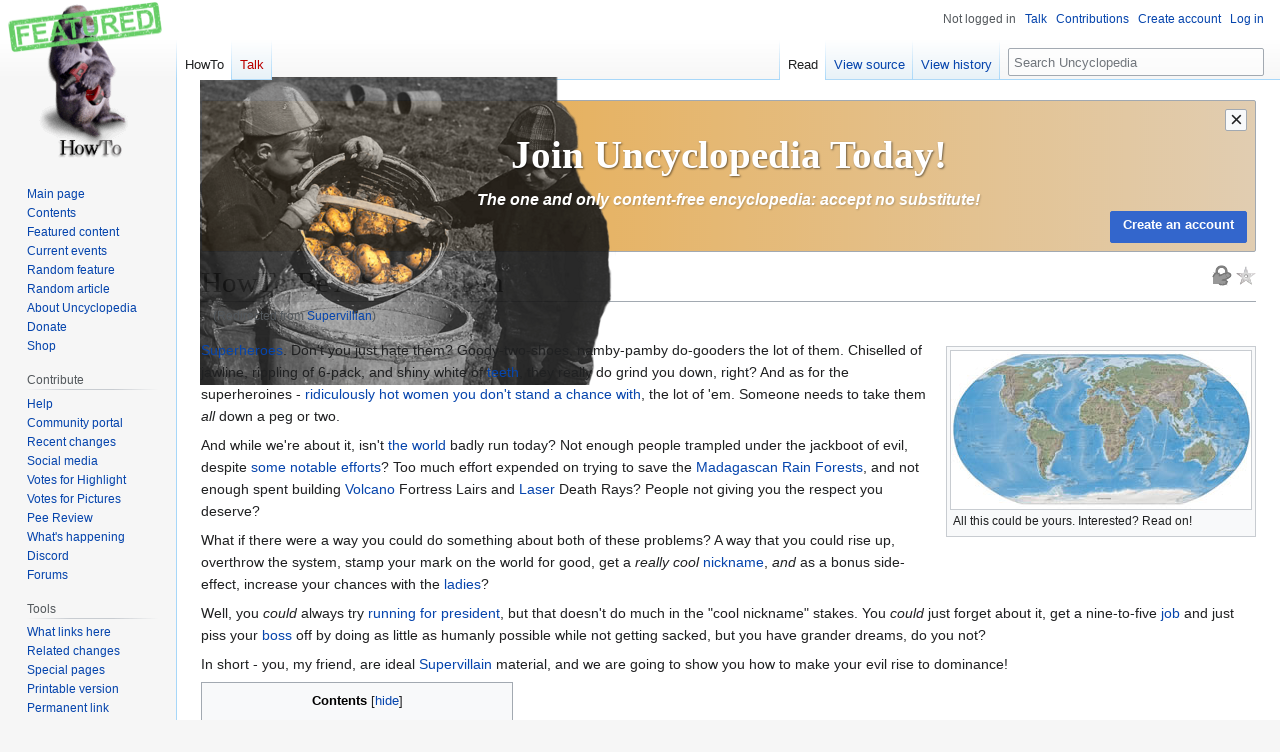

--- FILE ---
content_type: text/html; charset=UTF-8
request_url: https://en.uncyclopedia.co/wiki/Supervillian
body_size: 17965
content:
<!DOCTYPE html>
<html class="client-nojs" lang="en" dir="ltr">
<head>
<meta charset="UTF-8"/>
<title>HowTo:Be A Supervillain - Uncyclopedia, the content-free encyclopedia</title>
<script>document.documentElement.className="client-js";RLCONF={"wgBreakFrames":false,"wgSeparatorTransformTable":["",""],"wgDigitTransformTable":["",""],"wgDefaultDateFormat":"dmy","wgMonthNames":["","January","February","March","April","May","June","July","August","September","October","November","December"],"wgRequestId":"0282a6b81e24e03cd8d6e1a6","wgCSPNonce":false,"wgCanonicalNamespace":"HowTo","wgCanonicalSpecialPageName":false,"wgNamespaceNumber":114,"wgPageName":"HowTo:Be_A_Supervillain","wgTitle":"Be A Supervillain","wgCurRevisionId":6225452,"wgRevisionId":6225452,"wgArticleId":394019,"wgIsArticle":true,"wgIsRedirect":false,"wgAction":"view","wgUserName":null,"wgUserGroups":["*"],"wgCategories":["HowTo","Supervillains","Wannabe Rulers of the World","PLS Entry Summer 2008","FA Comics","FA Crime","FA HowTo","Evil","Featured"],"wgPageContentLanguage":"en","wgPageContentModel":"wikitext","wgRelevantPageName":"HowTo:Be_A_Supervillain","wgRelevantArticleId":394019,"wgIsProbablyEditable":
false,"wgRelevantPageIsProbablyEditable":false,"wgRestrictionEdit":["autoconfirmed"],"wgRestrictionMove":["autoconfirmed"],"wgRedirectedFrom":"Supervillian","wgMFDisplayWikibaseDescriptions":{"search":false,"nearby":false,"watchlist":false,"tagline":false},"wgVisualEditor":{"pageLanguageCode":"en","pageLanguageDir":"ltr","pageVariantFallbacks":"en"},"wgVector2022PreviewPages":[],"wgULSAcceptLanguageList":[],"wgULSCurrentAutonym":"English","wgInternalRedirectTargetUrl":"/wiki/HowTo:Be_A_Supervillain","wgEditSubmitButtonLabelPublish":false,"wgULSPosition":"interlanguage","wgULSisCompactLinksEnabled":true};RLSTATE={"site.styles":"ready","user.styles":"ready","user":"ready","user.options":"loading","ext.logofunctions":"ready","skins.vector.styles.legacy":"ready","ext.visualEditor.desktopArticleTarget.noscript":"ready","ext.uls.interlanguage":"ready"};RLPAGEMODULES=["mediawiki.action.view.redirect","site","mediawiki.page.ready","mediawiki.toc","skins.vector.legacy.js",
"ext.visualEditor.desktopArticleTarget.init","ext.visualEditor.targetLoader","ext.urlShortener.toolbar","ext.gadget.ReferenceTooltips","ext.gadget.FlashEmbed","ext.gadget.VfhVote","ext.uls.compactlinks","ext.uls.interface"];</script>
<script>(RLQ=window.RLQ||[]).push(function(){mw.loader.implement("user.options@12s5i",function($,jQuery,require,module){mw.user.tokens.set({"patrolToken":"+\\","watchToken":"+\\","csrfToken":"+\\"});});});</script>
<link rel="stylesheet" href="/w/load.php?lang=en&amp;modules=ext.logofunctions%7Cext.uls.interlanguage%7Cext.visualEditor.desktopArticleTarget.noscript%7Cskins.vector.styles.legacy&amp;only=styles&amp;skin=vector"/>
<script async="" src="/w/load.php?lang=en&amp;modules=startup&amp;only=scripts&amp;raw=1&amp;skin=vector"></script>
<meta name="ResourceLoaderDynamicStyles" content=""/>
<link rel="stylesheet" href="/w/load.php?lang=en&amp;modules=site.styles&amp;only=styles&amp;skin=vector"/>
<meta name="generator" content="MediaWiki 1.39.17"/>
<meta name="format-detection" content="telephone=no"/>
<meta name="google-site-verification" content="9dXuwrX0j-NdA61UeEBBMV9X5ovZcbYOdISyoD0R3lM"/>
<meta name="yandex-verification" content="ccda087352087d2b"/>
<meta name="p:domain_verify" content="4f6cb59327e61b9e9227257cde0a1f47"/>
<meta name="norton-safeweb-site-verification" content="9f9iqxcsju1cegspt792jzhb4rilgghbxliw1f8o4c8j00ki4am1bmvizt5x4bdy179u-ttf5te1aw4oh936vjim0ldeklvvolni01c35h2dgg45qnvo1xrk0t5f-8oj"/>
<meta name="twitter:site" content="@UncycOfficial"/>
<meta name="twitter:card" content="summary_large_image"/>
<meta name="viewport" content="width=1000"/>
<link rel="apple-touch-icon" href="//images.uncyclomedia.co/uncyclopedia/en/4/43/Apple-touch-icon.png"/>
<link rel="icon" href="//images.uncyclomedia.co/uncyclopedia/en/6/64/Favicon.ico"/>
<link rel="search" type="application/opensearchdescription+xml" href="/w/opensearch_desc.php" title="Uncyclopedia (en)"/>
<link rel="EditURI" type="application/rsd+xml" href="https://en.uncyclopedia.co/w/api.php?action=rsd"/>
<link rel="license" href="//creativecommons.org/licenses/by-nc-sa/3.0/"/>
<link rel="alternate" type="application/atom+xml" title="Uncyclopedia Atom feed" href="/w/index.php?title=Special:RecentChanges&amp;feed=atom"/>
<link rel="canonical" href="https://en.uncyclopedia.co/wiki/HowTo:Be_A_Supervillain"/>
<style>.mw-wiki-logo { position: relative; }
.mw-wiki-logo:before { position: absolute; display: block; content: '';	background-image: url(//images.uncyclomedia.co/uncyclopedia/en/thumb/2/2f/Featured.png/308px-Featured.png);
	background-size: 154px 54px;
	width: 154px;
	height: 54px;
 left: 0; top: 0; }</style>
	<meta property="og:type" content="article"/>

	<meta property="og:site_name" content="Uncyclopedia"/>

	<meta property="og:title" content="Be A Supervillain"/>

	<meta property="og:url" content="https://en.uncyclopedia.co/wiki/HowTo:Be_A_Supervillain"/>

<meta property="og:title" content="HowTo:Be A Supervillain"/>
<meta property="og:site_name" content="Uncyclopedia"/>
<meta property="og:url" content="https://en.uncyclopedia.co/wiki/HowTo:Be_A_Supervillain"/>
<meta property="og:image" content="https://images.uncyclomedia.co/uncyclopedia/en/b/bc/Wiki.png"/>
<meta property="article:modified_time" content="2023-08-20T21:30:25Z"/>
<meta property="article:published_time" content="2023-08-20T21:30:25Z"/>
<script type="application/ld+json">{"@context":"http:\/\/schema.org","@type":"Article","name":"HowTo:Be A Supervillain - Uncyclopedia, the content-free encyclopedia","headline":"HowTo:Be A Supervillain - Uncyclopedia, the content-free encyclopedia","mainEntityOfPage":"<span class=\"mw-page-title-namespace\">HowTo<\/span><span class=\"mw-page-title-separator\">:<\/span><span class=\"mw-page-title-main\">Be A Supervillain<\/span>","identifier":"https:\/\/en.uncyclopedia.co\/wiki\/HowTo:Be_A_Supervillain","url":"https:\/\/en.uncyclopedia.co\/wiki\/HowTo:Be_A_Supervillain","dateModified":"2023-08-20T21:30:25Z","datePublished":"2023-08-20T21:30:25Z","image":{"@type":"ImageObject","url":"https:\/\/images.uncyclomedia.co\/uncyclopedia\/en\/b\/bc\/Wiki.png"},"author":{"@type":"Organization","name":"Uncyclopedia","url":"https:\/\/en.uncyclopedia.co","logo":{"@type":"ImageObject","url":"https:\/\/images.uncyclomedia.co\/uncyclopedia\/en\/b\/bc\/Wiki.png","caption":"Uncyclopedia"}},"publisher":{"@type":"Organization","name":"Uncyclopedia","url":"https:\/\/en.uncyclopedia.co","logo":{"@type":"ImageObject","url":"https:\/\/images.uncyclomedia.co\/uncyclopedia\/en\/b\/bc\/Wiki.png","caption":"Uncyclopedia"}},"potentialAction":{"@type":"SearchAction","target":"https:\/\/en.uncyclopedia.co\/w\/index.php?title=Special:Search&search={search_term}","query-input":"required name=search_term"}}</script>
</head>
<body class="mediawiki ltr sitedir-ltr mw-hide-empty-elt ns-114 ns-subject page-HowTo_Be_A_Supervillain rootpage-HowTo_Be_A_Supervillain skin-vector action-view skin-vector-legacy vector-feature-language-in-header-enabled vector-feature-language-in-main-page-header-disabled vector-feature-language-alert-in-sidebar-disabled vector-feature-sticky-header-disabled vector-feature-sticky-header-edit-disabled vector-feature-table-of-contents-disabled vector-feature-visual-enhancement-next-disabled"><div id="mw-page-base" class="noprint"></div>
<div id="mw-head-base" class="noprint"></div>
<div id="content" class="mw-body" role="main">
	<a id="top"></a>
	<div id="siteNotice"><div id="mw-dismissablenotice-anonplace"></div><script>(function(){var node=document.getElementById("mw-dismissablenotice-anonplace");if(node){node.outerHTML="\u003Cdiv id=\"localNotice\"\u003E\u003Cdiv class=\"anonnotice\" lang=\"en\" dir=\"ltr\"\u003E\u003Cdiv id=\"anonNotice\" class=\"notice-banner\" style=\"position:relative; height:150px; overflow:clip; border:1px solid #a2a9b1; border-radius:2px; background:linear-gradient(90deg, #e9a438 0%, #e1cdb1 100%)\"\u003E\n\u003Cdiv id=\"anonNoticeDismiss\" class=\"notice-banner-btn\" title=\"Hide banner\" style=\"z-index:999\"\u003E×\u003C/div\u003E\n\u003Cdiv class=\"notice-banner-top\" style=\"text-align:center; color:#fff\"\u003E\n\u003Cdiv class=\"notice-banner-img\" style=\"position:absolute; left:-0.1rem; top:-1.5rem; user-select:none; opacity:0.92\"\u003E\u003Cimg alt=\"SaveUncycBanner1Update.png\" src=\"//images.uncyclomedia.co/uncyclopedia/en/thumb/5/50/SaveUncycBanner1Update.png/500px-SaveUncycBanner1Update.png\" decoding=\"async\" width=\"500\" height=\"308\" /\u003E\u003C/div\u003E\n\u003Cdiv class=\"notice-banner-title\" style=\"position:absolute; left:50%; top:35%; transform: translate(-50%, -50%); font-size:2.45rem; font-weight:bold; font-family:\u0026#39;Linux Libertine\u0026#39;,\u0026#39;Georgia\u0026#39;,\u0026#39;Times\u0026#39;,serif; text-shadow:1px 1px 2px rgba(0,0,0,0.5); line-height:1; width:100%\"\u003EJoin Uncyclopedia Today!\u003C/div\u003E\n\u003Cdiv class=\"notice-banner-subtitle\" style=\"position:absolute; left:50%; top:65%; transform: translate(-50%, -50%); font-size:0.97rem; font-style:italic; font-weight:bold; color:#fff; text-shadow:1px 1px 2px rgba(0,0,0,0.2); line-height:1\"\u003EThe one and only content-free encyclopedia: accept no substitute!\u003C/div\u003E\n\u003C/div\u003E\n\u003Cdiv class=\"notice-banner-bottom\"\u003E\n\u003Cdiv class=\"notice-banner-join\" style=\"position:absolute; bottom:0.5rem; right: 0.5rem; justify-self:right\"\u003E\u003Cspan class=\"plainlinks clickbutton\"\u003E\u003Ca href=\"/wiki/Special:CreateAccount\" title=\"Special:CreateAccount\"\u003E\u003Cspan class=\"mw-ui-button mw-ui-progressive\"\u003ECreate an account\u003C/span\u003E\u003C/a\u003E\u003C/span\u003E\u003C/div\u003E\n\u003C/div\u003E\n\u003C/div\u003E\u003C/div\u003E\u003C/div\u003E";}}());</script></div>
	<div class="mw-indicators">
	<div id="mw-indicator-cocklock" class="mw-indicator"><a href="https://en.uncyclopedia.co/wiki/Uncyclopedia:Protected_page" title="This article is semi-protected, so basically anyone with an account can have at it."><img src="//images.uncyclomedia.co/uncyclopedia/en/thumb/5/52/CockLock_icon_semiprotected.svg/20px-CockLock_icon_semiprotected.svg.png" srcset="//images.uncyclomedia.co/uncyclopedia/en/thumb/5/52/CockLock_icon_semiprotected.svg/30px-CockLock_icon_semiprotected.svg.png 1.5x, //images.uncyclomedia.co/uncyclopedia/en/thumb/5/52/CockLock_icon_semiprotected.svg/40px-CockLock_icon_semiprotected.svg.png 2x" alt="Protected page" /></a></div>
	<div id="mw-indicator-featured" class="mw-indicator"><div class="mw-parser-output"><a href="https://en.uncyclopedia.co/w/index.php?title=HowTo:Be_A_Supervillain&amp;oldid=3303087" title="This article was featured on 18 September 2008. Click here to see the featured version." rel="nofollow"><img alt="This article was featured on 18 September 2008. Click here to see the featured version." src="//images.uncyclomedia.co/uncyclopedia/en/thumb/a/a8/Ninjastar.svg/20px-Ninjastar.svg.png" decoding="async" width="20" height="19" srcset="//images.uncyclomedia.co/uncyclopedia/en/thumb/a/a8/Ninjastar.svg/30px-Ninjastar.svg.png 1.5x, //images.uncyclomedia.co/uncyclopedia/en/thumb/a/a8/Ninjastar.svg/40px-Ninjastar.svg.png 2x" /></a></div></div>
	</div>
	<h1 id="firstHeading" class="firstHeading mw-first-heading"><span class="mw-page-title-namespace">HowTo</span><span class="mw-page-title-separator">:</span><span class="mw-page-title-main">Be A Supervillain</span></h1>
	<div id="bodyContent" class="vector-body">
		<div id="siteSub" class="noprint">From Uncyclopedia, the content-free encyclopedia</div>
		<div id="contentSub"><span class="mw-redirectedfrom">(Redirected from <a href="/w/index.php?title=Supervillian&amp;redirect=no" class="mw-redirect" title="Supervillian">Supervillian</a>)</span></div>
		<div id="contentSub2"></div>
		
		<div id="jump-to-nav"></div>
		<a class="mw-jump-link" href="#mw-head">Jump to navigation</a>
		<a class="mw-jump-link" href="#searchInput">Jump to search</a>
		<div id="mw-content-text" class="mw-body-content mw-content-ltr" lang="en" dir="ltr"><div class="mw-parser-output"><div class="thumb tright"><div class="thumbinner" style="width:302px;"><a href="/wiki/File:World_basic.jpg" class="image"><img alt="" src="//images.uncyclomedia.co/uncyclopedia/en/8/82/World_basic.jpg" decoding="async" width="300" height="158" class="thumbimage" /></a>  <div class="thumbcaption"><div class="magnify"><a href="/wiki/File:World_basic.jpg" class="internal" title="Enlarge"></a></div>All this could be yours. Interested? Read on!</div></div></div>
<p><a href="/wiki/Superheroes" class="mw-redirect" title="Superheroes">Superheroes</a>. Don't you just hate them? Goody-two-shoes, namby-pamby do-gooders the lot of them. Chiselled of jawline, rippling of 6-pack, and shiny white of <a href="/wiki/Teeth" class="mw-redirect" title="Teeth">teeth</a>, they really do grind you down, right? And as for the superheroines - <a href="/wiki/Category:Hot_Babes_You_Don%27t_Have_A_Chance_With" title="Category:Hot Babes You Don&#39;t Have A Chance With">ridiculously hot women you don't stand a chance with</a>, the lot of 'em. Someone needs to take them <i>all</i> down a peg or two.
</p><p>And while we're about it, isn't <a href="/wiki/The_world" class="mw-redirect" title="The world">the world</a> badly run today? Not enough people trampled under the jackboot of evil, despite <a href="/wiki/Kim_Jong-Il" class="mw-redirect" title="Kim Jong-Il">some</a> <a href="/wiki/Robert_Mugabe" title="Robert Mugabe">notable</a> <a href="/wiki/George_W_Bush" class="mw-redirect" title="George W Bush">efforts</a>? Too much effort expended on trying to save the <a href="/wiki/Madagascar" title="Madagascar">Madagascan</a> <a href="/wiki/Rainforest" class="mw-redirect" title="Rainforest">Rain Forests</a>, and not enough spent building <a href="/wiki/Volcano" title="Volcano">Volcano</a> Fortress Lairs and <a href="/wiki/Laser" class="mw-redirect" title="Laser">Laser</a> Death Rays? People not giving you the respect you deserve?
</p><p>What if there were a way you could do something about both of these problems? A way that you could rise up, overthrow the system, stamp your mark on the world for good, get a <i>really cool</i> <a href="/wiki/Nickname" class="mw-redirect" title="Nickname">nickname</a>, <i>and</i> as a bonus side-effect, increase your chances with the <a href="/wiki/Ladies" class="mw-redirect" title="Ladies">ladies</a>?
</p><p>Well, you <i>could</i> always try <a href="/wiki/Barack_Obama" title="Barack Obama">running for president</a>, but that doesn't do much in the "cool nickname" stakes. You <i>could</i> just forget about it, get a nine-to-five <a href="/wiki/Job" class="mw-redirect" title="Job">job</a> and just piss your <a href="/wiki/Boss" class="mw-redirect" title="Boss">boss</a> off by doing as little as humanly possible while not getting sacked, but you have grander dreams, do you not?
</p><p>In short - you, my friend, are ideal <a href="/wiki/Supervillain" class="mw-redirect" title="Supervillain">Supervillain</a> material, and we are going to show you how to make your evil rise to dominance!
</p>
<div id="toc" class="toc" role="navigation" aria-labelledby="mw-toc-heading"><input type="checkbox" role="button" id="toctogglecheckbox" class="toctogglecheckbox" style="display:none" /><div class="toctitle" lang="en" dir="ltr"><h2 id="mw-toc-heading">Contents</h2><span class="toctogglespan"><label class="toctogglelabel" for="toctogglecheckbox"></label></span></div>
<ul>
<li class="toclevel-1 tocsection-1"><a href="#Step_1_-_How_Super_Do_You_Need_To_Be?"><span class="tocnumber">1</span> <span class="toctext">Step 1 - How Super Do You Need To Be?</span></a>
<ul>
<li class="toclevel-2 tocsection-2"><a href="#Method_1_-_Have_or_Gain_Superpowers"><span class="tocnumber">1.1</span> <span class="toctext">Method 1 - Have or Gain Superpowers</span></a></li>
<li class="toclevel-2 tocsection-3"><a href="#Method_2_-_Have_or_Gain_Demonic_Powers"><span class="tocnumber">1.2</span> <span class="toctext">Method 2 - Have or Gain Demonic Powers</span></a></li>
<li class="toclevel-2 tocsection-4"><a href="#Method_3_-_Have_or_Gain_Loads_of_Cash"><span class="tocnumber">1.3</span> <span class="toctext">Method 3 - Have or Gain Loads of Cash</span></a></li>
</ul>
</li>
<li class="toclevel-1 tocsection-5"><a href="#Step_2_-_The_Evil_Laugh"><span class="tocnumber">2</span> <span class="toctext">Step 2 - The Evil Laugh</span></a></li>
<li class="toclevel-1 tocsection-6"><a href="#Step_3_-_Choose_Your_Name"><span class="tocnumber">3</span> <span class="toctext">Step 3 - Choose Your Name</span></a></li>
<li class="toclevel-1 tocsection-7"><a href="#Step_4_-_Choose_Your_Secret_Lair"><span class="tocnumber">4</span> <span class="toctext">Step 4 - Choose Your Secret Lair</span></a></li>
<li class="toclevel-1 tocsection-8"><a href="#Step_5_-_Perfect_Those_Monologues!"><span class="tocnumber">5</span> <span class="toctext">Step 5 - Perfect Those Monologues!</span></a></li>
<li class="toclevel-1 tocsection-9"><a href="#The_Future"><span class="tocnumber">6</span> <span class="toctext">The Future</span></a></li>
</ul>
</div>

<h2><span id="Step_1_-_How_Super_Do_You_Need_To_Be.3F"></span><span class="mw-headline" id="Step_1_-_How_Super_Do_You_Need_To_Be?">Step 1 - How Super Do You Need To Be?</span></h2>
<div class="thumb tright"><div class="thumbinner" style="width:252px;"><a href="/wiki/File:Luthor.jpg" class="image"><img alt="" src="//images.uncyclomedia.co/uncyclopedia/en/thumb/6/6e/Luthor.jpg/250px-Luthor.jpg" decoding="async" width="250" height="283" class="thumbimage" srcset="//images.uncyclomedia.co/uncyclopedia/en/6/6e/Luthor.jpg 1.5x" /></a>  <div class="thumbcaption"><div class="magnify"><a href="/wiki/File:Luthor.jpg" class="internal" title="Enlarge"></a></div>Lex Luthor: poster boy for superpower-free supervillains everywhere.</div></div></div>
<p>This may seem like a silly question - after all, it seems implicit in the name, right? <i>Super</i>villain and all that? But dig a little further, and it's not quite so simple or restrictive. Let's look at the evidence: <a href="/wiki/The_Joker" title="The Joker">The Joker</a> - no super powers, just <a href="/wiki/Purple" title="Purple">purple</a> clothes, a white face, a <a href="/wiki/Sociopath" class="mw-redirect" title="Sociopath">sociopathic</a> attitude and the best evil laugh in the business (step 2 - let's not get ahead of ourselves); <a href="/wiki/Lex_Luthor" title="Lex Luthor">Lex Luthor</a> - no super powers, just charisma, bottomless <a href="/wiki/Greed" class="mw-redirect" title="Greed">greed</a> and ambition; The Kingpin - no super powers, just <a href="/wiki/Intelligence" title="Intelligence">intelligence</a>, <a href="/wiki/Arrogance" class="mw-redirect" title="Arrogance">arrogance</a>, and the ability to become <a href="/wiki/Michael_Clarke_Duncan" title="Michael Clarke Duncan">a large black man</a> in the <a href="/wiki/Movie" class="mw-redirect" title="Movie">movie</a> version.
</p><p>You should see what we're getting at here: <b>superpowers are not a prerequisite for supervillainry</b>. Of course, it could be argued they're not a prerequisite for superheroism either, and both professions are equally accessible to all, but let's examine that a little more closely, shall we?
</p>
<h3><span class="mw-headline" id="Method_1_-_Have_or_Gain_Superpowers">Method 1 - Have or Gain Superpowers</span></h3>
<p>The first way to become either a superhero or villain is to have superpowers, either because you come from another planet (<a href="/wiki/Superman" class="mw-redirect" title="Superman">Superman</a> for the heroes, <a href="/wiki/Galactus" title="Galactus">Galactus</a> for the villains), or as a result of some sort of accident (pretty much all the rest of the powered-up heroes and villains brigade, really). If you come from another planet, you really should know about it, so you can either spend an unhealthy amount of time around professions where strange mixes of chemicals are created and boiled <a href="/wiki/Athlete" class="mw-redirect" title="Athlete">or ingested</a> every day, or you can try method 2.
</p>
<h3><span class="mw-headline" id="Method_2_-_Have_or_Gain_Demonic_Powers">Method 2 - Have or Gain <a href="/wiki/Demon" title="Demon">Demonic</a> Powers</span></h3>
<p>Method 2 involves doing a deal with the <a href="/wiki/Devil" title="Devil">Devil</a>, or coming back from the dead as an avenger or something. Surprisingly, this gives rise to quite a few anti-heroes (<a href="/wiki/Ghost_Rider" title="Ghost Rider">Ghost Rider</a>, Spawn, Hellboy etc), but not as many out-and-out <i>supervillains</i> as you'd think. Also, it usually involves, you know, <i><a href="/wiki/You_Are_Dead" title="You Are Dead">dying</a></i> first, and if you're reading this article, chances are you're the kind who'd throw a dozen henchmen into an inferno to save your own skin - <i>perfect</i> supervillain material in other words, but possibly not via this method. Which leaves method 3.
</p>
<h3><span class="mw-headline" id="Method_3_-_Have_or_Gain_Loads_of_Cash">Method 3 - Have or Gain Loads of <a href="/wiki/Cash" class="mw-redirect" title="Cash">Cash</a></span></h3>
<p>The final method is the one most accessible to the majority - <i>score loads of cash</i>. However, in order to become a superhero via this method, you have to inherit fabulous wealth from your murdered billionaire <a href="/wiki/Parents" class="mw-disambig" title="Parents">parents</a>, then dedicate yourself to fighting the forces of oppression and tyranny (<a href="/wiki/Batman" title="Batman">Batman</a>). That's quite a lot of specifics there - kinda narrows the field down a bit, doesn't it? 
</p><p>However, for supervillains, it's <i>way</i> less specific. For instance, while the "murdered parents" part is <i>well</i> within your capabilities, the "billionaire" part probably isn't. But the great part here is that you're setting out to become <i>a villain</i>, so such niceties don't apply here! If your parents are billionaires, <i><a href="/wiki/Murder" title="Murder">murder</a> them and claim the inheritance</i>. If they're not, murder <a href="/wiki/Bill_Gates" title="Bill Gates">some <i>other</i> billionaire</a> and steal <i>their</i> fortune. Or <a href="/wiki/HowTo:Execute_a_bank_heist" title="HowTo:Execute a bank heist">rob a bank</a>, or something.  Or make your money <a href="/w/index.php?title=Robber_Baron&amp;action=edit&amp;redlink=1" class="new" title="Robber Baron (page does not exist)">the old fashioned way</a> like <a href="/wiki/Mitt_Romney" title="Mitt Romney">other supervillains</a>.  Getting the cash is what matters here, not how you do it. Once you have the cash, you're well on your way to setting yourself up as a supervillain, and without any super powers at all! Which leads us on to step 2.
</p>
<h2><span class="mw-headline" id="Step_2_-_The_Evil_Laugh">Step 2 - The Evil Laugh</span></h2>
<div class="thumb tright"><div class="thumbinner" style="width:252px;"><a href="/wiki/File:Joker_laughs.jpg" class="image"><img alt="" src="//images.uncyclomedia.co/uncyclopedia/en/thumb/0/08/Joker_laughs.jpg/250px-Joker_laughs.jpg" decoding="async" width="250" height="183" class="thumbimage" srcset="//images.uncyclomedia.co/uncyclopedia/en/0/08/Joker_laughs.jpg 1.5x" /></a>  <div class="thumbcaption"><div class="magnify"><a href="/wiki/File:Joker_laughs.jpg" class="internal" title="Enlarge"></a></div>The Joker is the master of every form of laugh, and as such is taken <i>very seriously</i></div></div></div>
<p>It is absolutely <i>vital</i> that you perfect your evil laugh before you can be taken seriously as a supervillain. No-one is going to take you seriously if, after announcing to the <a href="/wiki/Cabal" title="Cabal">world's leaders</a> your diabolical plot to hold the world to ransom, you giggle like a little <a href="/wiki/Schoolgirl" title="Schoolgirl">schoolgirl</a> who's just seen her friend <a href="/wiki/Pee" title="Pee">pee</a> herself. Your laugh is a tool that must inspire <a href="/wiki/Fear" title="Fear">fear</a> in your victims and not merely a mild state of shock and/or <a href="/wiki/Nobody_Cares" class="mw-redirect" title="Nobody Cares">indifference</a>.
</p><p>There are three standard "evil laughs" to choose from:
</p><p><b>The <a href="/wiki/Mad_Scientist" title="Mad Scientist">Mad Scientist</a></b>: <i><b>"A-ha-hahahahhaaaha-hahah-aaaa-hhahaha!!"</b></i> To perfect this laugh, first find a suitably <a href="/wiki/Dark" title="Dark">dark</a> place, then laugh as loud and long as you can, preferably whilst raising both arms high into the air. This is really more of a cackle than a laugh, and it *must* be accompanied by a flash of <a href="/wiki/Lightning" title="Lightning">lightning</a> - if there isn't a handy <a href="/wiki/Thunderstorm" title="Thunderstorm">thunderstorm</a> at the appropriate moment, at least flick a light-switch on and off repeatedly - or better yet, get your minions to do it for you. For maximum effect, accompany this with shouts such as "<b>they called me <a href="/wiki/Insane" class="mw-redirect" title="Insane">mad</a>! <a href="/wiki/Mad" class="mw-redirect" title="Mad">MAD</a>!!</b>" or "<b>now you're <i>all</i> going to pay!!</b>"
</p><p><b>The <a href="/wiki/Demon" title="Demon">Demonic Overlord</a></b>: <i><b>"Muahahahahaha!!"</b></i> To perfect this laugh, first find a large room, then laugh in as deep as tone as you can manage while seated. Best effects are achieved by sitting atop a <a href="/wiki/Mountain" title="Mountain">mountain</a> of <a href="/wiki/Corpse" class="mw-redirect" title="Corpse">corpses</a>, but if your <a href="/wiki/Budget_deficit" title="Budget deficit">budget won't stretch that far</a> (or you haven't really started on your murderous rampage yet) you may use a <a href="/wiki/Chair" title="Chair">chair</a> and/or <a href="/wiki/A_Visit_with_your_Psychopathic_Grandmother" title="A Visit with your Psychopathic Grandmother">elderly relative</a> instead.
</p><p><b>The <a href="/wiki/Psycho" class="mw-redirect" title="Psycho">Psycho</a>-Giggle</b>: <i><b>"Hee heeheeheeee </b>hoo<b> hooo</b></i> hhaaaaa heee <b><i>ha ha ah</i> heeee <i>hhaaaa!!"</i></b> Not <i>exactly</i> an evil laugh, but somehow the most terrifying of the lot - at any time and in any location, simply burst into <a href="/wiki/Unreasonable_hysteria" title="Unreasonable hysteria">hysterical</a>, over-the-top high-pitched giggling fits. Preferably at moments of high tension, and <i>never</i> at <a href="/wiki/Innovations_in_Comedy" title="Innovations in Comedy">anything truly funny</a>. If you are struggling to pull this one off, think of something that always brings a smile to your face, such as <a href="/wiki/I_burning_your_dog" title="I burning your dog">torching your neighbour's prized puppy</a> - that always works for me!
</p>
<h2><span class="mw-headline" id="Step_3_-_Choose_Your_Name">Step 3 - Choose Your Name</span></h2>
<p>Yes, OK, you already have a <i>real</i> name, but you need a supervillain identity - your <a href="/wiki/Coca_Cola" class="mw-redirect" title="Coca Cola">evil brand</a>, if you like. <a href="/wiki/Your_mom" title="Your mom">Your mom</a> may have named you Clive, but you'll need something with a bit more oomph to it to really set yourself up. Simply adding sinister words to your own name won't work - Evil Clive, Clive the Destroyer, or Clive, Master of Chaos all still have the vital drawback of containing the name "Clive" here. And it doesn't matter if you're name's not Clive - this is just an example. Unless you were lucky enough to be given a name like "Thraxx, Lord of Mayhem" by your parents, the effect is going to be the same. You need a brand new supervillain identity!
</p><p>So, choosing the right name is <i>vital</i> to your success as a supervillain! A memorable name is important when establishing your thrall over whichever city/community/reasonably sized hamlet you are attempting to bring to heel, so they always know from whom they are cowering in mortal <a href="/wiki/Fear" title="Fear">fear</a>. If they can't remember, they may end up cowering in mortal fear of the <a href="/wiki/Milkman" class="mw-redirect" title="Milkman">milkman</a>, or something, which won't do you much good at all. Something that rolls off the tongue easily is also important, as commanding the respect of your minions is a lot easier when they can pronounce your name.
</p><p>A really good supervillain name also has to do at least one of the following 3 things:
</p>
<ul><li>Lend itself to a really cool costume</li>
<li>Sound dark, threatening and menacing</li>
<li>Have potential to inspire good nicknames</li></ul>
<p>Think about it, would "The Evil <a href="/wiki/Ballet" title="Ballet">Ballerina</a>" <i>ever</i> get taken seriously? The costume alone would get you laughed out of <i>any</i> crime scene! If you do commit your crimes through the expressive power of <a href="/wiki/Dance" class="mw-disambig" title="Dance">dance</a>, (hey, whatever works for you!) we would suggest something <i>slightly</i> more sinister, such as "Death's Dancer".
</p><p>A good <a href="/wiki/Rule_of_thumb" class="mw-redirect" title="Rule of thumb">rule of thumb</a> to work with is: anything that inspires a costume with blacks, reds, or dark greens should be fine - plenty of menace in those colours. Purple is difficult to pull off while looking truly evil, and <a href="/wiki/Pink" title="Pink">pink</a> is obviously a complete no-no. Think about it - how can you inspire fear in people who are rolling on the floor laughing at your get-up? The costume follows the name, so <i>choose wisely</i>.
</p>
<h2><span class="mw-headline" id="Step_4_-_Choose_Your_Secret_Lair">Step 4 - Choose Your Secret Lair</span></h2>
<div class="thumb tright"><div class="thumbinner" style="width:252px;"><a href="/wiki/File:Skull_Island.jpg" class="image"><img alt="" src="//images.uncyclomedia.co/uncyclopedia/en/thumb/d/df/Skull_Island.jpg/250px-Skull_Island.jpg" decoding="async" width="250" height="165" class="thumbimage" srcset="//images.uncyclomedia.co/uncyclopedia/en/thumb/d/df/Skull_Island.jpg/375px-Skull_Island.jpg 1.5x, //images.uncyclomedia.co/uncyclopedia/en/thumb/d/df/Skull_Island.jpg/500px-Skull_Island.jpg 2x" /></a>  <div class="thumbcaption"><div class="magnify"><a href="/wiki/File:Skull_Island.jpg" class="internal" title="Enlarge"></a></div>Somewhere like this would be ideal, just a few <a href="/wiki/King_Kong" title="King Kong">stray</a> <a href="/wiki/UnBooks:My_New_Life_as_a_T-Rex" title="UnBooks:My New Life as a T-Rex">animals</a> to worry about</div></div></div>
<p>OK, every supervillain worth their <a href="/wiki/Salt" title="Salt">salt</a> needs a Secret Lair. We suggest you scout for prime locations very carefully - you need to consider several key criteria.
</p><p>First, you need somewhere <a href="/wiki/Secret" class="mw-redirect" title="Secret">secret</a>, so you can concoct your evil schemes in peace, and secure, so you can hopefully repel all assaults by whichever hero is your arch-nemesis - <a href="/wiki/Lost_(TV_series)" class="mw-redirect" title="Lost (TV series)">lost islands</a>, remote mountains, <a href="/wiki/Asteroids" class="mw-redirect" title="Asteroids">asteroids</a> in a geo-synchronous orbit and so forth are good, while <a href="/wiki/Office" class="mw-disambig" title="Office">office</a>-sharing in a crowded tower block is to be avoided if possible.
</p><p>Secondly, you need somewhere that looks menacing, to strike fear into the <a href="/wiki/Heart" title="Heart">heart</a> of any would-be attackers. Islands shaped like some form of skull, active <a href="/wiki/Volcano" title="Volcano">volcanoes</a> and the like will deter unwanted guests. If you don't have access to these, putting up a "<a href="/wiki/Jehovah%27s_Witness" class="mw-redirect" title="Jehovah&#39;s Witness">Jehovah's Witness</a> lives here - our door is always open to talk about <a href="/wiki/God" title="God">God</a>" sign should have a similar effect.
</p><p>And crucially, you will need to be handy for <a href="/wiki/Public_transport" title="Public transport">public transport</a> - how else are your mindless underlings going to get to work every day? A Secret Lair without at least 20 <a href="/wiki/Unidentified_man_in_green_firing_turret" title="Unidentified man in green firing turret">boiler-suited men</a> and women walking around is never going to get you taken <a href="/wiki/Serious" title="Serious">seriously</a>, so unless you want to have them <a href="/wiki/Sleep" title="Sleep">sleep</a> over, make sure there's a <a href="/wiki/Bus" title="Bus">bus</a> stop nearby. (Note: this may be tricky for the asteroids in geo-synchronous orbit, but if you can set up base on one of those in the first place, you'll probably find a way).
</p>
<h2><span id="Step_5_-_Perfect_Those_Monologues.21"></span><span class="mw-headline" id="Step_5_-_Perfect_Those_Monologues!">Step 5 - Perfect Those <a href="/wiki/Monologue" title="Monologue">Monologues</a>!</span></h2>
<style data-mw-deduplicate="TemplateStyles:r6453092">.mw-parser-output .link-box{width:280px;margin:4px 0 4px 1em;padding:3px;column-gap:3px;border:1px solid #a2a9b1;display:flex;flex-flow:row nowrap;float:right;clear:right;background-color:#f8f9fa;font-size:90%}.mw-parser-output .link-box-left{float:left;clear:left;margin:0 1em 1em 0}.mw-parser-output .link-box-none,.mw-parser-output .link-box-center{float:none;clear:none;margin:0 auto}.mw-parser-output .link-box-image{flex:none}.mw-parser-output .link-box-text{flex:auto}@media(max-width:720px){.mw-parser-output .link-box{float:none;clear:both;margin:4px auto;width:auto}.mw-parser-output .link-box .nomobile{display:none}}body.skin-minerva .mw-parser-output .nomobile{display:none!important}</style><div class="noprint link-box link-box-default" style="background:#F1F1DE; border:2px solid #999; align-items:center;">
<div class="link-box-image"><a href="/wiki/File:Gorillatrans.gif" class="image"><img alt="Gorillatrans.gif" src="//images.uncyclomedia.co/uncyclopedia/en/thumb/8/8c/Gorillatrans.gif/50px-Gorillatrans.gif" decoding="async" width="50" height="82" srcset="//images.uncyclomedia.co/uncyclopedia/en/8/8c/Gorillatrans.gif 1.5x" /></a></div>
<div class="link-box-text"><span style="font-family:Times New Roman, serif; font-weight:bold; font-size:1.4em">HowTo</span><br />
This article is part of Uncyclopedia's <a href="/wiki/HowTo" class="mw-redirect" title="HowTo">HowTo</a> series<br /><i>See more <b><a href="/wiki/Category:HowTo" title="Category:HowTo">HowTos</a></b></i></div>
</div>
<p>Now you're <i>really</i> making progress, it's time to prepare a few monologues. These are a <i>vital</i> part of your <a href="/wiki/Guns" class="mw-redirect" title="Guns">arsenal</a>, and no supervillain should be without them. Prepare them for as many situations as you like, but you should be sure to have the three main ones ready for the appropriate moments:
</p><p><b>The Full Recap</b>: Delivered to your minions, and used to bring them up to speed on your evil plot, despite them having been with you every step of the way so far. Evil minions are <a href="/wiki/Stupid" class="mw-redirect" title="Stupid">stupid</a>, by <a href="/wiki/Nature" title="Nature">nature</a>, and need regular recaps in order to keep <a href="/wiki/Breasts" class="mw-redirect" title="Breasts">abreast</a> of your complex designs. Don't worry about the hero overhearing you and learning everything they need to know to foil you - they'll never be able to penetrate the defences of your Secret Lair, will they?
</p><p><b>The Mocking Gloat</b>: Delivered to whichever superhero is your arch-enemy, and used to <a href="/wiki/Cow" class="mw-disambig" title="Cow">cow</a> them into submission. When your malevolent schemes are moving like <a href="/wiki/Clock" title="Clock">clockwork</a>, and your plan to ensnare the hero has worked like a charm, don't forget to deliver a morale-crushing tirade to them about how their tiny intellect is no match for yours. This is a tried and tested way of breaking their spirit, and will not in any way inspire them to greater efforts to escape and defeat you. In fact, as long as your plans are well-laid enough (and they're bound to be, right?) you may as well explain them all in detail. With numbered diagrams, if need be, just to show how completely they have <a href="/wiki/Epic_Fail" class="mw-redirect" title="Epic Fail">failed</a>. Don't forget to sign off with something memorable, like "<b>spend your last few moments knowing how assured my final <a href="/wiki/Victory" title="Victory">victory</a> is, super fool!</b>" for maximum effect.
</p><p><b>The Promise To Return</b>: You'll never need it, of course, but just as every Secret Fortress Lair should have an <a href="/wiki/Escape" class="mw-redirect" title="Escape">escape</a> tunnel, so every supervillain should have a good promise to return in the incredibly unlikely event of the hero somehow vanquishing them. A quick burst of "you may have won the day <i>this</i> time, TightCodpieceMan, but I will have my vengeance soon!" - followed by your finest evil laugh (remember step 2) and then an infeasible escape - is like your villainous calling card: don't leave the lair without one!
</p>
<h2><span class="mw-headline" id="The_Future">The Future</span></h2>
<p>There, you are now a fully-fledged supervillain, ready to embark on your glorious campaign of <a href="/wiki/Crimes" class="mw-redirect" title="Crimes">crimes</a> against humanity, hopefully leading to eventual World Domination (and if not, there's always the <a href="/wiki/Society_for_the_Intervention_and_Rehabilitation_of_Supervillains" title="Society for the Intervention and Rehabilitation of Supervillains">Society for the Intervention and Rehabilitation of Supervillains</a> to fall back on). From here on, you're pretty much on your own, but we should have provided you with the essentials - the only boundaries are your own creativity, and the ineptitude of your minions. Good luck!
</p>
<div class="noprint logothing"></div>
<style data-mw-deduplicate="TemplateStyles:r6469873">.mw-parser-output .utility-box{display:flex;flex-flow:row nowrap;align-items:center;column-gap:10px;margin:3px auto;max-width:800px;padding:0.4em 0.7em;border:2px outset #aaa;background:#fff}.mw-parser-output .utility-box-image{flex:none}.mw-parser-output .utility-box-text{flex:1 1}.mw-parser-output .utility-box-top{display:flex;flex-flow:row nowrap;justify-content:space-between}.mw-parser-output .utility-box-topleft{font-weight:bold}.mw-parser-output .utility-box-bottom{font-size:92%}.mw-parser-output .utility-box-topright{font-size:92%;font-style:italic}</style><div class="utility-box FA-template" style="display:flex; color:inherit; background:#fff; border:2px outset #aaa;"><div class="utility-box-image"><a href="/wiki/File:Potatohead_aqua.png" class="image"><img alt="Potatohead aqua.png" src="//images.uncyclomedia.co/uncyclopedia/en/thumb/5/5c/Potatohead_aqua.png/40px-Potatohead_aqua.png" decoding="async" width="40" height="40" srcset="//images.uncyclomedia.co/uncyclopedia/en/thumb/5/5c/Potatohead_aqua.png/60px-Potatohead_aqua.png 1.5x, //images.uncyclomedia.co/uncyclopedia/en/thumb/5/5c/Potatohead_aqua.png/80px-Potatohead_aqua.png 2x" /></a></div><div class="utility-box-text"><div class="utility-box-top"><div class="utility-box-topleft">Featured Article <span style="font-size:88%; font-weight:normal">(<a href="/wiki/Special:RandomInCategory/Featured" title="Special:RandomInCategory/Featured">read another featured article</a>)</span></div><div class="utility-box-topright">Featured version: <span class="plainlinks"><a rel="nofollow" class="external text" href="https://en.uncyclopedia.co/w/index.php?title=HowTo:Be_A_Supervillain&amp;oldid=3303087">18 September 2008</a></span></div></div><div class="utility-box-bottom">This article has been featured on the front page. You can vote for or nominate your favourite articles at <a href="/wiki/Uncyclopedia:VFH" title="Uncyclopedia:VFH">Uncyclopedia:VFH</a>.<span style="display:none"><a href="/w/index.php?title=Template:FA/18_September_2008&amp;action=edit&amp;redlink=1" class="new" title="Template:FA/18 September 2008 (page does not exist)">Template:FA/18 September 2008</a><a href="/wiki/Template:FA/2008" class="mw-redirect" title="Template:FA/2008">Template:FA/2008</a><a href="/w/index.php?title=Template:FQ/18_September_2008&amp;action=edit&amp;redlink=1" class="new" title="Template:FQ/18 September 2008 (page does not exist)">Template:FQ/18 September 2008</a><a href="/wiki/Template:FQ/2008" class="mw-redirect" title="Template:FQ/2008">Template:FQ/2008</a></span></div></div></div>
<!-- 
NewPP limit report
Cached time: 20260117025058
Cache expiry: 2592000
Reduced expiry: false
Complications: [show‐toc]
CPU time usage: 0.104 seconds
Real time usage: 0.148 seconds
Preprocessor visited node count: 268/1000000
Post‐expand include size: 4398/2097152 bytes
Template argument size: 416/2097152 bytes
Highest expansion depth: 8/100
Expensive parser function count: 0/100
Unstrip recursion depth: 0/20
Unstrip post‐expand size: 1465/5000000 bytes
Lua time usage: 0.030/7 seconds
Lua virtual size: 5066752/52428800 bytes
Lua estimated memory usage: 0 bytes
-->
<!--
Transclusion expansion time report (%,ms,calls,template)
100.00%   96.465      1 -total
 82.94%   80.009      1 Template:FA
 68.17%   65.761      1 Template:Utility_box
 16.89%   16.290      1 Template:HowTo
 15.02%   14.491      1 Template:Link_box
  2.03%    1.954      1 Template:FA_logo
  1.58%    1.520      1 Template:Yesno
-->

<!-- Saved in parser cache with key uncy_en:pcache:idhash:394019-0!canonical and timestamp 20260117025058 and revision id 6225452.
 -->
</div>
<div class="printfooter" data-nosnippet="">Retrieved from "<a dir="ltr" href="https://en.uncyclopedia.co/w/index.php?title=HowTo:Be_A_Supervillain&amp;oldid=6225452">https://en.uncyclopedia.co/w/index.php?title=HowTo:Be_A_Supervillain&amp;oldid=6225452</a>"</div></div>
		<div id="catlinks" class="catlinks" data-mw="interface"><div id="mw-normal-catlinks" class="mw-normal-catlinks"><a href="/wiki/Special:Categories" title="Special:Categories">Categories</a>: <ul><li><a href="/wiki/Category:HowTo" title="Category:HowTo">HowTo</a></li><li><a href="/wiki/Category:Supervillains" title="Category:Supervillains">Supervillains</a></li><li><a href="/wiki/Category:Wannabe_Rulers_of_the_World" title="Category:Wannabe Rulers of the World">Wannabe Rulers of the World</a></li><li><a href="/wiki/Category:PLS_Entry_Summer_2008" title="Category:PLS Entry Summer 2008">PLS Entry Summer 2008</a></li><li><a href="/wiki/Category:FA_Comics" title="Category:FA Comics">FA Comics</a></li><li><a href="/wiki/Category:FA_Crime" title="Category:FA Crime">FA Crime</a></li><li><a href="/wiki/Category:FA_HowTo" title="Category:FA HowTo">FA HowTo</a></li><li><a href="/wiki/Category:Evil" title="Category:Evil">Evil</a></li><li><a href="/wiki/Category:Featured" title="Category:Featured">Featured</a></li></ul></div></div>
	</div>
</div>

<div id="mw-navigation">
	<h2>Navigation menu</h2>
	<div id="mw-head">
		

<nav id="p-personal" class="vector-menu mw-portlet mw-portlet-personal vector-user-menu-legacy" aria-labelledby="p-personal-label" role="navigation"  >
	<h3
		id="p-personal-label"
		
		class="vector-menu-heading "
	>
		<span class="vector-menu-heading-label">Personal tools</span>
	</h3>
	<div class="vector-menu-content">
		
		<ul class="vector-menu-content-list"><li id="pt-anonuserpage" class="mw-list-item"><span title="The user page for the IP address you are editing as">Not logged in</span></li><li id="pt-anontalk" class="mw-list-item"><a href="/wiki/Special:MyTalk" title="Discussion about edits from this IP address [n]" accesskey="n"><span>Talk</span></a></li><li id="pt-anoncontribs" class="mw-list-item"><a href="/wiki/Special:MyContributions" title="A list of edits made from this IP address [y]" accesskey="y"><span>Contributions</span></a></li><li id="pt-createaccount" class="mw-list-item"><a href="/w/index.php?title=Special:CreateAccount&amp;returnto=HowTo%3ABe+A+Supervillain" title="You are encouraged to create an account and log in; however, it is not mandatory"><span>Create account</span></a></li><li id="pt-login" class="mw-list-item"><a href="/w/index.php?title=Special:UserLogin&amp;returnto=HowTo%3ABe+A+Supervillain" title="You are encouraged to log in; however, it is not mandatory [o]" accesskey="o"><span>Log in</span></a></li></ul>
		
	</div>
</nav>

		<div id="left-navigation">
			

<nav id="p-namespaces" class="vector-menu mw-portlet mw-portlet-namespaces vector-menu-tabs vector-menu-tabs-legacy" aria-labelledby="p-namespaces-label" role="navigation"  >
	<h3
		id="p-namespaces-label"
		
		class="vector-menu-heading "
	>
		<span class="vector-menu-heading-label">Namespaces</span>
	</h3>
	<div class="vector-menu-content">
		
		<ul class="vector-menu-content-list"><li id="ca-nstab-howto" class="selected mw-list-item"><a href="/wiki/HowTo:Be_A_Supervillain"><span>HowTo</span></a></li><li id="ca-talk" class="new mw-list-item"><a href="/w/index.php?title=HowTo_talk:Be_A_Supervillain&amp;action=edit&amp;redlink=1" rel="discussion" title="Discussion about the content page (page does not exist) [t]" accesskey="t"><span>Talk</span></a></li></ul>
		
	</div>
</nav>

			

<nav id="p-variants" class="vector-menu mw-portlet mw-portlet-variants emptyPortlet vector-menu-dropdown" aria-labelledby="p-variants-label" role="navigation"  >
	<input type="checkbox"
		id="p-variants-checkbox"
		role="button"
		aria-haspopup="true"
		data-event-name="ui.dropdown-p-variants"
		class="vector-menu-checkbox"
		aria-labelledby="p-variants-label"
	/>
	<label
		id="p-variants-label"
		 aria-label="Change language variant"
		class="vector-menu-heading "
	>
		<span class="vector-menu-heading-label">English</span>
	</label>
	<div class="vector-menu-content">
		
		<ul class="vector-menu-content-list"></ul>
		
	</div>
</nav>

		</div>
		<div id="right-navigation">
			

<nav id="p-views" class="vector-menu mw-portlet mw-portlet-views vector-menu-tabs vector-menu-tabs-legacy" aria-labelledby="p-views-label" role="navigation"  >
	<h3
		id="p-views-label"
		
		class="vector-menu-heading "
	>
		<span class="vector-menu-heading-label">Views</span>
	</h3>
	<div class="vector-menu-content">
		
		<ul class="vector-menu-content-list"><li id="ca-view" class="selected mw-list-item"><a href="/wiki/HowTo:Be_A_Supervillain"><span>Read</span></a></li><li id="ca-viewsource" class="mw-list-item"><a href="/w/index.php?title=HowTo:Be_A_Supervillain&amp;action=edit" title="This page is protected.&#10;You can view its source [e]" accesskey="e"><span>View source</span></a></li><li id="ca-history" class="mw-list-item"><a href="/w/index.php?title=HowTo:Be_A_Supervillain&amp;action=history" title="Past revisions of this page [h]" accesskey="h"><span>View history</span></a></li></ul>
		
	</div>
</nav>

			

<nav id="p-cactions" class="vector-menu mw-portlet mw-portlet-cactions emptyPortlet vector-menu-dropdown" aria-labelledby="p-cactions-label" role="navigation"  title="More options" >
	<input type="checkbox"
		id="p-cactions-checkbox"
		role="button"
		aria-haspopup="true"
		data-event-name="ui.dropdown-p-cactions"
		class="vector-menu-checkbox"
		aria-labelledby="p-cactions-label"
	/>
	<label
		id="p-cactions-label"
		
		class="vector-menu-heading "
	>
		<span class="vector-menu-heading-label">More</span>
	</label>
	<div class="vector-menu-content">
		
		<ul class="vector-menu-content-list"></ul>
		
	</div>
</nav>

			
<div id="p-search" role="search" class="vector-search-box-vue  vector-search-box-show-thumbnail vector-search-box-auto-expand-width vector-search-box">
	<div>
			<h3 >
				<label for="searchInput">Search</label>
			</h3>
		<form action="/w/index.php" id="searchform"
			class="vector-search-box-form">
			<div id="simpleSearch"
				class="vector-search-box-inner"
				 data-search-loc="header-navigation">
				<input class="vector-search-box-input"
					 type="search" name="search" placeholder="Search Uncyclopedia" aria-label="Search Uncyclopedia" autocapitalize="sentences" title="Search Uncyclopedia [f]" accesskey="f" id="searchInput"
				>
				<input type="hidden" name="title" value="Special:Search">
				<input id="mw-searchButton"
					 class="searchButton mw-fallbackSearchButton" type="submit" name="fulltext" title="Search the pages for this text" value="Search">
				<input id="searchButton"
					 class="searchButton" type="submit" name="go" title="Go to a page with this exact name if it exists" value="Go">
			</div>
		</form>
	</div>
</div>

		</div>
	</div>
	

<div id="mw-panel">
	<div id="p-logo" role="banner">
		<a class="mw-wiki-logo" href="/wiki/Main_Page"
			title="Visit the main page"></a>
	</div>
	

<nav id="p-Navigation" class="vector-menu mw-portlet mw-portlet-Navigation vector-menu-portal portal" aria-labelledby="p-Navigation-label" role="navigation"  >
	<h3
		id="p-Navigation-label"
		
		class="vector-menu-heading "
	>
		<span class="vector-menu-heading-label">Navigation</span>
	</h3>
	<div class="vector-menu-content">
		
		<ul class="vector-menu-content-list"><li id="n-mainpage-description" class="mw-list-item"><a href="/wiki/Main_Page" title="Visit the main page (duh) [z]" accesskey="z"><span>Main page</span></a></li><li id="n-contents" class="mw-list-item"><a href="/wiki/Uncyclopedia:Portals" title="Guides to browsing Uncyclopedia"><span>Contents</span></a></li><li id="n-featuredcontent" class="mw-list-item"><a href="/wiki/Uncyclopedia:Best_of" title="Featured content – the best of Uncyclopedia"><span>Featured content</span></a></li><li id="n-currentevents" class="mw-list-item"><a href="/wiki/UnNews:Main_Page" title="News about various events all over the world, provided by our very best reporters"><span>Current events</span></a></li><li id="n-Random-feature" class="mw-list-item"><a href="/wiki/Special:RandomInCategory/Featured"><span>Random feature</span></a></li><li id="n-randompage" class="mw-list-item"><a href="/wiki/Special:RandomRootpage/Main" title="Go to a random page, which is probably horrible [x]" accesskey="x"><span>Random article</span></a></li><li id="n-aboutsite" class="mw-list-item"><a href="/wiki/Uncyclopedia:About"><span>About Uncyclopedia</span></a></li><li id="n-Donate" class="mw-list-item"><a href="/wiki/Uncyclopedia:Donate"><span>Donate</span></a></li><li id="n-Shop" class="mw-list-item"><a href="http://shop.uncyclomedia.co/#!/" rel="nofollow"><span>Shop</span></a></li></ul>
		
	</div>
</nav>

	

<nav id="p-Contribute" class="vector-menu mw-portlet mw-portlet-Contribute vector-menu-portal portal" aria-labelledby="p-Contribute-label" role="navigation"  >
	<h3
		id="p-Contribute-label"
		
		class="vector-menu-heading "
	>
		<span class="vector-menu-heading-label">Contribute</span>
	</h3>
	<div class="vector-menu-content">
		
		<ul class="vector-menu-content-list"><li id="n-help" class="mw-list-item"><a href="/wiki/Help:Contents" title="The place to find out"><span>Help</span></a></li><li id="n-Community-portal" class="mw-list-item"><a href="/wiki/Uncyclopedia:Community_Portal"><span>Community portal</span></a></li><li id="n-recentchanges" class="mw-list-item"><a href="/wiki/Special:RecentChanges" title="A list of recent changes in the wiki [r]" accesskey="r"><span>Recent changes</span></a></li><li id="n-Social-media" class="mw-list-item"><a href="/wiki/Uncyclopedia:Social_media"><span>Social media</span></a></li><li id="n-Votes-for-Highlight" class="mw-list-item"><a href="/wiki/Uncyclopedia:VFH/summary"><span>Votes for Highlight</span></a></li><li id="n-Votes-for-Pictures" class="mw-list-item"><a href="/wiki/Uncyclopedia:VFP"><span>Votes for Pictures</span></a></li><li id="n-Pee-Review" class="mw-list-item"><a href="/wiki/Uncyclopedia:Pee_Review" title="Free urine sample evaluations"><span>Pee Review</span></a></li><li id="n-happening" class="mw-list-item"><a href="/wiki/Uncyclopedia:At_A_Glance"><span>What's happening</span></a></li><li id="n-Discord" class="mw-list-item"><a href="/wiki/Uncyclopedia:Discord"><span>Discord</span></a></li><li id="n-Forums" class="mw-list-item"><a href="/wiki/Forum:Village_Dump"><span>Forums</span></a></li></ul>
		
	</div>
</nav>


<nav id="p-tb" class="vector-menu mw-portlet mw-portlet-tb vector-menu-portal portal" aria-labelledby="p-tb-label" role="navigation"  >
	<h3
		id="p-tb-label"
		
		class="vector-menu-heading "
	>
		<span class="vector-menu-heading-label">Tools</span>
	</h3>
	<div class="vector-menu-content">
		
		<ul class="vector-menu-content-list"><li id="t-whatlinkshere" class="mw-list-item"><a href="/wiki/Special:WhatLinksHere/HowTo:Be_A_Supervillain" title="A list of all wiki pages that link here [j]" accesskey="j"><span>What links here</span></a></li><li id="t-recentchangeslinked" class="mw-list-item"><a href="/wiki/Special:RecentChangesLinked/HowTo:Be_A_Supervillain" rel="nofollow" title="Recent changes in pages linked from this page [k]" accesskey="k"><span>Related changes</span></a></li><li id="t-specialpages" class="mw-list-item"><a href="/wiki/Special:SpecialPages" title="A list of all special pages [q]" accesskey="q"><span>Special pages</span></a></li><li id="t-print" class="mw-list-item"><a href="javascript:print();" rel="alternate" title="Printable version of this page [p]" accesskey="p"><span>Printable version</span></a></li><li id="t-permalink" class="mw-list-item"><a href="/w/index.php?title=HowTo:Be_A_Supervillain&amp;oldid=6225452" title="Permanent link to this revision of this page"><span>Permanent link</span></a></li><li id="t-info" class="mw-list-item"><a href="/w/index.php?title=HowTo:Be_A_Supervillain&amp;action=info" title="More information about this page"><span>Page information</span></a></li><li id="t-urlshortener" class="mw-list-item"><a href="/w/index.php?title=Special:UrlShortener&amp;url=https%3A%2F%2Fen.uncyclopedia.co%2Fwiki%2FHowTo%3ABe_A_Supervillain"><span>Get shortened URL</span></a></li></ul>
		
	</div>
</nav>

	

<nav id="p-lang" class="vector-menu mw-portlet mw-portlet-lang vector-menu-portal portal" aria-labelledby="p-lang-label" role="navigation"  >
	<h3
		id="p-lang-label"
		
		class="vector-menu-heading "
	>
		<span class="vector-menu-heading-label">In other languages</span>
	</h3>
	<div class="vector-menu-content">
		
		<ul class="vector-menu-content-list"><li class="interlanguage-link interwiki-ko mw-list-item"><a href="http://uncyclopedia.kr/wiki/%EB%B0%A9%EB%B2%95:%EC%8A%88%ED%8D%BC%EB%B9%8C%EB%9F%B0_%EB%90%98%EA%B8%B0" title="방법:슈퍼빌런 되기" lang="ko" hreflang="ko" class="interlanguage-link-target"><span>한국어</span></a></li></ul>
		
	</div>
</nav>

</div>

</div>

<footer id="footer" class="mw-footer" role="contentinfo" >
	<ul id="footer-info">
	<li id="footer-info-lastmod"> This page was last edited on 20 August 2023, at 21:30.</li>
	<li id="footer-info-copyright">Content is available under the <a href="http://creativecommons.org/licenses/by-nc-sa/2.0/">Creative Commons BY-NC-SA 2.0 License</a>.</li>
</ul>

	<ul id="footer-places">
	<li id="footer-places-privacy"><a href="/wiki/Uncyclopedia:Privacy_policy">Privacy policy</a></li>
	<li id="footer-places-about"><a href="/wiki/Uncyclopedia:About">About Uncyclopedia</a></li>
	<li id="footer-places-disclaimer"><a href="/wiki/Uncyclopedia:General_disclaimer">Disclaimers</a></li>
	<li id="footer-places-mobileview"><a href="https://en.uncyclopedia.co/w/index.php?title=HowTo:Be_A_Supervillain&amp;mobileaction=toggle_view_mobile" class="noprint stopMobileRedirectToggle">Mobile view</a></li>
</ul>

	<ul id="footer-icons" class="noprint">
	<li id="footer-copyrightico"><a href="//uncyclomedia.co/"><img src="/w/uncyclomedia_icon.svg" alt="An Uncyclomedia project" width="88" height="31" loading="lazy"/></a></li>
	<li id="footer-poweredbyico"><a href="https://www.mediawiki.org/"><img src="/w/Powered_by_MediaWiki_blob.svg" alt="Powered by MediaWiki" width="88" height="31" loading="lazy"/></a></li>
</ul>

</footer>

<script>(RLQ=window.RLQ||[]).push(function(){mw.config.set({"wgPageParseReport":{"limitreport":{"cputime":"0.104","walltime":"0.148","ppvisitednodes":{"value":268,"limit":1000000},"postexpandincludesize":{"value":4398,"limit":2097152},"templateargumentsize":{"value":416,"limit":2097152},"expansiondepth":{"value":8,"limit":100},"expensivefunctioncount":{"value":0,"limit":100},"unstrip-depth":{"value":0,"limit":20},"unstrip-size":{"value":1465,"limit":5000000},"timingprofile":["100.00%   96.465      1 -total"," 82.94%   80.009      1 Template:FA"," 68.17%   65.761      1 Template:Utility_box"," 16.89%   16.290      1 Template:HowTo"," 15.02%   14.491      1 Template:Link_box","  2.03%    1.954      1 Template:FA_logo","  1.58%    1.520      1 Template:Yesno"]},"scribunto":{"limitreport-timeusage":{"value":"0.030","limit":"7"},"limitreport-virtmemusage":{"value":5066752,"limit":52428800},"limitreport-estmemusage":0},"cachereport":{"timestamp":"20260117025058","ttl":2592000,"transientcontent":false}}});});</script>
<script>
  (function(i,s,o,g,r,a,m){i['GoogleAnalyticsObject']=r;i[r]=i[r]||function(){
  (i[r].q=i[r].q||[]).push(arguments)},i[r].l=1*new Date();a=s.createElement(o),
  m=s.getElementsByTagName(o)[0];a.async=1;a.src=g;m.parentNode.insertBefore(a,m)
  })(window,document,'script','//www.google-analytics.com/analytics.js','ga');

  ga('create', 'UA-38042228-1', 'auto');
  ga('set', 'anonymizeIp', true);
  ga('send', 'pageview');

</script>

<script>(RLQ=window.RLQ||[]).push(function(){mw.config.set({"wgBackendResponseTime":351});});</script>
</body>
</html>

--- FILE ---
content_type: text/css; charset=utf-8
request_url: https://en.uncyclopedia.co/w/load.php?lang=en&modules=site.styles&only=styles&skin=vector
body_size: 5062
content:
@import url(https://fonts.googleapis.com/css2?family=Chicle&display=swap);.ns-102 .mw-wiki-logo{background-image:url(https://images.uncyclomedia.co/uncyclopedia/en/0/02/UnNews_Logo_Potato.png)}.ns-103 .mw-wiki-logo{background-image:url(https://images.uncyclomedia.co/uncyclopedia/en/0/02/UnNews_Logo_Potato.png)}.ns-106 .mw-wiki-logo{background-image:url(https://images.uncyclomedia.co/uncyclopedia/en/9/92/Game-Logo.png)}.ns-107 .mw-wiki-logo{background-image:url(https://images.uncyclomedia.co/uncyclopedia/en/9/92/Game-Logo.png)}.ns-110 .mw-wiki-logo{background-image:url(https://images.uncyclomedia.co/uncyclopedia/en/0/04/Forum_torches3.png)}.ns-111 .mw-wiki-logo{background-image:url(https://images.uncyclomedia.co/uncyclopedia/en/d/db/Forum_talk.png)}.ns-112 .mw-wiki-logo{background-image:url(https://images.uncyclomedia.co/uncyclopedia/en/b/bf/UnTunes.png)}.ns-113 .mw-wiki-logo{background-image:url(https://images.uncyclomedia.co/uncyclopedia/en/b/bf/UnTunes.png)}.ns-114 .mw-wiki-logo{background-image:url(https://images.uncyclomedia.co/uncyclopedia/en/3/36/Howto-logo.png)}.ns-115 .mw-wiki-logo{background-image:url(https://images.uncyclomedia.co/uncyclopedia/en/3/36/Howto-logo.png)}.ns-116 .mw-wiki-logo{background-image:url(https://images.uncyclomedia.co/uncyclopedia/en/thumb/2/26/Why.svg/78px-Why.svg.png)}.ns-117 .mw-wiki-logo{background-image:url(https://images.uncyclomedia.co/uncyclopedia/en/thumb/2/26/Why.svg/78px-Why.svg.png)}.ns-118 .mw-wiki-logo{background-image:url(https://images.uncyclomedia.co/uncyclopedia/en/3/37/Unbooks-logo-en.png)}.ns-119 .mw-wiki-logo{background-image:url(https://images.uncyclomedia.co/uncyclopedia/en/3/37/Unbooks-logo-en.png)}.ns-120 .mw-wiki-logo{background-image:url(https://images.uncyclomedia.co/uncyclopedia/en/d/d6/UnScripts.png)}.ns-121 .mw-wiki-logo{background-image:url(https://images.uncyclomedia.co/uncyclopedia/en/d/d6/UnScripts.png)}.ns-122 .mw-wiki-logo{background-image:url(https://images.uncyclomedia.co/uncyclopedia/en/2/2e/Unpoetia_logo.png)}.ns-123 .mw-wiki-logo{background-image:url(https://images.uncyclomedia.co/uncyclopedia/en/2/2e/Unpoetia_logo.png)}.ns-124 .mw-wiki-logo{background-image:url(https://images.uncyclomedia.co/uncyclopedia/en/b/bb/Unquotable-logo-en.png)}.ns-125 .mw-wiki-logo{background-image:url(https://images.uncyclomedia.co/uncyclopedia/en/b/bb/Unquotable-logo-en.png)}.ns-126 .mw-wiki-logo{background-image:url(https://images.uncyclomedia.co/uncyclopedia/en/8/80/Undebate_logo.png)}.ns-127 .mw-wiki-logo{background-image:url(https://images.uncyclomedia.co/uncyclopedia/en/8/8e/Undebate_150_with_text.png)}.ns-128 .mw-wiki-logo{background-image:url(https://images.uncyclomedia.co/uncyclopedia/en/7/75/UnReviews_small.png)}.ns-129 .mw-wiki-logo{background-image:url(https://images.uncyclomedia.co/uncyclopedia/en/7/75/UnReviews_small.png)}.ns-130 .mw-wiki-logo{background-image:url(https://images.uncyclomedia.co/uncyclopedia/en/1/1f/Unvoyage_logo_150_with_text.png)}.ns-131 .mw-wiki-logo{background-image:url(https://images.uncyclomedia.co/uncyclopedia/en/1/1f/Unvoyage_logo_150_with_text.png)}#unscripts-banner{background:url(//images.uncyclomedia.co/uncyclopedia/en/0/0a/Unscriptsbanner.png) no-repeat;background-size:cover}.mp_header{background-image:url(//images.uncyclomedia.co/uncyclopedia/en/9/9f/Unnews_newbackground.png);background-repeat:no-repeat;background-position:top right}body.page-User_Bamber2805,body.page-User_talk_Bamber2805{background-image:url(https://images.uncyclomedia.co/uncyclopedia/en/0/0b/Bluepix.png)}#anonNotice{display:none}.notice-banner-btn{display:flex;justify-content:center;align-items:center;position:absolute;top:0.5rem;right:0.5rem;font-size:1.4rem;background:#f8f9fa;color:#202122;border:1px solid #a2a9b1;border-radius:2px;width:1.25rem;height:1.25rem;user-select:none;cursor:pointer;transition:50ms ease-in}.notice-banner-btn:hover{color:#fff;border-color:#333;background:#C62828}.mw-dismissable-notice #anonNoticeDismiss{display:none !important}#siteNotice{text-align:left}.sitedir-ltr .mw-dismissable-notice-body{margin:0}.mw-dismissable-notice-close{position:absolute;top:0.5em;right:0.5em;z-index:420}cite,dfn{font-style:inherit}blockquote{margin:0.5em 0}pre{overflow:auto}.mw-tag-markers{font-style:italic;font-size:90%}.reference{line-height:90%}body.ns-110 #ca-talk{display:none}body.ns-110 #ca-nstab-forum{margin-right:16px}body.ns-110.skin-vector #p-namespaces ul{background:none}.underlinelink a{text-decoration:underline !important}.nounderlinelink a{text-decoration:none ! important}.hidden-workaround h2{display:none}#searchInputSuggest{font-size:13px}.miral{background:url(https://images.uncyclomedia.co/uncyclopedia/en/3/34/Template-left.png) right repeat-y}.mirar{background:url(https://images.uncyclomedia.co/uncyclopedia/en/f/f8/Template-right.png) left repeat-y}.mirara{background:url(https://images.uncyclomedia.co/uncyclopedia/en/5/56/Template-right-border.png) left no-repeat}.mirala{background:url(https://images.uncyclomedia.co/uncyclopedia/en/3/3f/Template-left-border.png) right no-repeat}.ns-110 dd{margin:0;padding:0}.ns-110 dl{border-top:solid 1px #BBB;border-left:solid 1px #BBB;padding-top:0.5em;padding-left:0.5em;margin-left:1em}.ns-110 dl{background-color:#F9F9F9}.ns-110 dl dl{background-color:#FFFFFF}.ns-110 dl dl dl{background-color:#F9F9F9}.ns-110 dl dl dl dl{background-color:#FFFFFF}.ns-110 dl dl dl dl dl{background-color:#F9F9F9}.ns-110 dl dl dl dl dl dl{background-color:#FFFFFF}.ns-110 dl dl dl dl dl dl dl{background-color:#F9F9F9}.ns-110 dl dl dl dl dl dl dl dl{background-color:#FFFFFF}.ns-110 dl dl dl dl dl dl dl dl dl{background-color:#F9F9F9}.ns-110 dl dl dl dl dl dl dl dl dl dl{background-color:#FFFFFF}.ns-110 dl dl dl dl dl dl dl dl dl dl dl{background-color:#F9F9F9}.ns-110 dl dl dl dl dl dl dl dl dl dl dl dl{background-color:#FFFFFF}.ns-110 dl dl dl dl dl dl dl dl dl dl dl dl dl{background-color:#F9F9F9}.ns-110 dl dl dl dl dl dl dl dl dl dl dl dl dl dl{background-color:#FFFFFF}.new a{color:#ba0000}.new a:visited{color:#a55858}.buttonlink{border-style:outset}.buttonlink:active{border-style:inset}.mw-changeslist a[href="/wiki/User:Abuse_filter"],.mw-changeslist a[href="/wiki/User:Alula"],.mw-changeslist a[href="/wiki/User:B"],.mw-changeslist a[href="/wiki/User:Bad_Motherfucker"],.mw-changeslist a[href="/wiki/User:Banzaikitten"],.mw-changeslist a[href="/wiki/User:Bizzeebeever"],.mw-changeslist a[href="/wiki/User:Cap%27n_Sock_Monkey"],.mw-changeslist a[href="/wiki/User:Cassie"],.mw-changeslist a[href="/wiki/User:Cat_the_Colourful"],.mw-changeslist a[href="/wiki/User:ChiefjusticeDS"],.mw-changeslist a[href="/wiki/User:Colin_%22All_your_base%22_Heaney"],.mw-changeslist a[href="/wiki/User:DaniPine3"],.mw-changeslist a[href="/wiki/User:DWIII"],.mw-changeslist a[href="/wiki/User:Frosty"],.mw-changeslist a[href="/wiki/User:Haydrahlienne"],.mw-changeslist a[href="/wiki/User:Hipponias"],.mw-changeslist a[href="/wiki/User:Jack_Phoenix"],.mw-changeslist a[href="/wiki/User:Kippy"],.mw-changeslist a[href="/wiki/User:Kakun"],.mw-changeslist a[href="/wiki/User:Leverage"],.mw-changeslist a[href="/wiki/User:L10nM4st3r"],.mw-changeslist a[href="/wiki/User:Lost_Labyrinth"],.mw-changeslist a[href="/wiki/User:Lyrithya"],.mw-changeslist a[href="/wiki/User:MediaWiki_default"],.mw-changeslist a[href="/wiki/User:MrX"],.mw-changeslist a[href="/wiki/User:Orangutang94"],.mw-changeslist a[href="/wiki/User:PF4Eva"],.mw-changeslist a[href="/wiki/User:PIGGY"],.mw-changeslist a[href="/wiki/User:RAHB"],.mw-changeslist a[href="/wiki/User:RealDonaldTrump"],.mw-changeslist a[href="/wiki/User:Sannse"],.mw-changeslist a[href="/wiki/User:Sapplerx"],.mw-changeslist a[href="/wiki/User:Shabidoo"],.mw-changeslist a[href="/wiki/User:Simsilikesims"],.mw-changeslist a[href="/wiki/User:Sophia"],.mw-changeslist a[href="/wiki/User:WohMi"],.mw-changeslist a[href="/wiki/User:The_Woodburninator"],.mw-changeslist a[href="/wiki/User:Y"]{font-weight:bold}.mw-changeslist a[href="/wiki/User:Alvgjerd"],.mw-changeslist a[href="/wiki/User:JJPMaster"]{font-style:italic}.fakelinks{color:#0645ad}.fakelinks:hover{text-decoration:underline}.noeditlink .editlink{display:none}.sighidden{display:none}.sigexpand:hover .sighidden,.sigexpand:active .sighidden,.sigexpand:focus .sighidden{display:inline}.sigexpand{display:inline;cursor:pointer}ol.references > li:target{background-color:#DEF}sup.reference:target{background-color:#DEF}.limegreen{color:#42e73f;font-weight:bold}#embedFlashDoc{display:none}#replacepagetitle{display:none}.misspelled{background:url(https://images.uncyclomedia.co/uncyclopedia/en/6/67/Ms_spell_underline.GIF) repeat-x bottom}.vfhvoted{display:none}.vfhnotvoted{display:none}#toc-3-column #toc,#toc-3-column #toc ul{width:100% !important}#toc-3-column #toc ul li{float:left;width:30%;padding-right:1%;margin-right:1%;border-bottom:1px dotted #ccf;overflow:hidden;text-overflow:ellipsis;-o-text-overflow:ellipsis;white-space:nowrap}#toc-3-column #toc ul li a span.tocnumber{color:black;font-weight:bold}#toc-3-column #toc ul li a span.tocnumber:after{content:'.'}table.dpl-3-column{width:100%}table.dpl-3-column td{width:33%;vertical-align:top}table.dpl-4-column{width:100%}table.dpl-4-column td{width:25%;vertical-align:top}.tri-column,.tri-column ul,.tri-column ol{width:100% !important}.tri-column li{float:left;width:30%;padding-right:1%;margin-right:1%}.Unicode{font-family:Code2000,Code2001,"Free Serif","TITUS Cyberbit Basic","Doulos SIL","Chrysanthi Unicode","Bitstream Cyberbit","Bitstream CyberBase",Thryomanes,Gentium,GentiumAlt,"Lucida Grande","Free Sans","Arial Unicode MS","Microsoft Sans Serif","Lucida Sans Unicode";font-family :inherit}.not-patrolled{background-color:inherit}.infobox{border:1px solid #a2a9b1;border-spacing:3px;background-color:#f8f9fa;color:black;margin:0.5em 0 0.5em 1em;padding:0.2em;float:right;clear:right;font-size:88%;line-height:1.5em;width:22em }.infobox-header,.infobox-label,.infobox-above,.infobox-full-data,.infobox-data,.infobox-below,.infobox-subheader,.infobox-image,.infobox-navbar,.infobox th,.infobox td{vertical-align:top }.infobox-label,.infobox-data,.infobox th,.infobox td{text-align:left }.infobox .infobox-above,.infobox .infobox-title,.infobox caption{font-size:125%;font-weight:bold;text-align:center }.infobox-title,.infobox caption{padding:0.2em }.infobox .infobox-header,.infobox .infobox-subheader,.infobox .infobox-image,.infobox .infobox-full-data,.infobox .infobox-below{text-align:center }.infobox .infobox-navbar{text-align:right }.infobox.geography{border-collapse:collapse;line-height:1.2em;font-size:90%}.infobox.geography td,.infobox.geography th{border-top:1px solid #a2a9b1;padding:0.4em 0.6em 0.4em 0.6em}.infobox.geography .mergedtoprow td,.infobox.geography .mergedtoprow th{border-top:1px solid #a2a9b1;padding:0.4em 0.6em 0.2em 0.6em}.infobox.geography .mergedrow td,.infobox.geography .mergedrow th{border:0;padding:0 0.6em 0.2em 0.6em}.infobox.geography .mergedbottomrow td,.infobox.geography .mergedbottomrow th{border-top:0;border-bottom:1px solid #a2a9b1;padding:0 0.6em 0.4em 0.6em}.infobox.geography .maptable td,.infobox.geography .maptable th{border:0;padding:0}.page-Main_Page #firstHeading,.page-Main_Page #siteSub,.page-Undictionary_Main_Page #firstHeading,.page-Undictionary_Main_Page #siteSub,.page-Uncycloversity_Main_Page #firstHeading,.page-Uncycloversity_Main_Page #siteSub,.page-UnReviews_Main_Page #firstHeading,.page-UnReviews_Main_Page #siteSub,.page-HowTo_Main_Page #firstHeading,.page-HowTo_Main_Page #siteSub,.page-UnGames_Main_Page #firstHeading,.page-UnGames_Main_Page #siteSub,.page-Why_Main_Page #firstHeading,.page-Why_Main_Page #siteSub,.page-Unquotable_Main_Page #firstHeading,.page-Unquotable_Main_Page #siteSub,.page-UnPoetia_Main_Page #firstHeading,.page-UnPoetia_Main_Page #siteSub,.page-UnBooks_Main_Page #firstHeading,.page-UnBooks_Main_Page #siteSub{display:none}body[class*="page-Un-Bestiary"] #p-logo > a,body[class*="page-Talk_Un-Bestiary"] #p-logo > a,body.ns-unbestiary #p-logo > a{background-image:url(https://images.uncyclomedia.co/uncyclopedia/en/c/c0/UnBestiarylogo.png) !important}body[class*="page-Uncycloversity_"] #p-logo > a,body[class*="page-Talk_Uncycloversity_"] #p-logo > a,body.ns-uncycloversity #p-logo > a{background-image:url(https://images.uncyclomedia.co/uncyclopedia/en/c/c9/Uncycloversity-logo-en.png) !important}.logothing{display:block;width:160px;position:absolute;left:-12.2em;top:-2.8em;background:none}.nonwhite div.thumb{border:none;margin-top:10px;margin-bottom:0px}.nonwhite div.tleft{border:none}.nonwhite div.tright{margin-left:13px}.forumheader{border:1px solid #a2a9b1;background-color:#eaecf0;margin-top:1em;padding:12px }.forumlist.forumborder tr:nth-child(n+2){border-left:4px solid #aaa}.forumlist.forumborder tr:nth-child(2n+2){background-color:#f8f9fa}.forumlist.forumborder tr:nth-child(2n+3){background-color:#fff}.forumlist td.forum_title a.forum_new{font-weight:bold}.forumlist td.forum_title a:not(.forum_new):before{content:url(https://images.uncyclomedia.co/uncyclopedia/en/0/02/Breezeicons-places-64-folder-grey.svg.png);position:relative;top:2px;margin-right:4px}.forumlist td.forum_title a.forum_new:before{content:url(https://images.uncyclomedia.co/uncyclopedia/en/4/4f/Breezeicons-places-64-folder-important.svg.png);position:relative;top:2px;margin-right:4px}.forumlist.forumborder td.forum_title span.forum_author a:before{content:"";margin-right:0px}.forumborder{border-collapse:collapse}.forumborder td{border:1px solid #aaa;padding:8px 4px}.expired td.forum_title a{font-weight:bold}.expired td.forum_title a.forum_new{font-weight:normal}.nolist{list-style-type:none !important;list-style-image:none !important;margin-left:0 !important;padding-left:0 !important}.nolist ul{list-style-type:none;list-style-image:none;margin-left:0;padding-left:0}.nolist ul li{list-style-type:none;list-style-image:none;margin-left:0;padding-left:0}#netbar{list-style-type:none !important;list-style-image:none !important;margin-left:0 !important;padding-left:0 !important}.Boxmerge,.NavFrame{margin:0px;padding:2px;border:1px solid #aaaaaa;text-align:center;border-collapse:collapse;font-size:95%}.Boxmerge .NavFrame{border-style:none;border-style:hidden}.NavFrame + .NavFrame{border-top-style:none;border-top-style:hidden}.NavPic{background-color:#ffffff;margin:0px;padding:2px;float:left}.NavFrame .NavHead{height:1.6em;font-weight:bold;font-size:100%;background-color:#efefef;position:relative}.NavFrame p{font-size:100%}.NavFrame .NavContent{font-size:100%}.NavFrame .NavContent p{font-size:100%}.NavEnd{margin:0px;padding:0px;line-height:1px;clear:both}a.NavToggle{position:absolute;top:0px;right:3px;font-weight:normal;font-size:smaller}div#mw-upload-deleted-warn,div#mw-recreate-deleted-warn{padding:3px;margin-bottom:3px;border:2px solid #2F6FAB}div#mw-upload-deleted-warn ul li,div#mw-recreate-deleted-warn ul li{font-size:90%}.walesh1{background-color:#8ca5b6;background-image:url(https://images.uncyclomedia.co/uncyclopedia/en/9/96/Jimbo-bikini-babes_gradient.png);background-repeat:repeat-x}.walesh2{background-color:#c0a282;background-image:url(https://images.uncyclomedia.co/uncyclopedia/en/1/19/Grad_header2.png);background-repeat:repeat-x}.walesh3{background-color:#a19f93;background-image:url(https://images.uncyclomedia.co/uncyclopedia/en/3/3f/Grad_header3.png);background-repeat:repeat-x}.walesh4{background-color:#242304;background-image:url(https://images.uncyclomedia.co/uncyclopedia/en/4/4c/Leafy.png);background-repeat:repeat-x}.walesh5{background-color:#491787;background-image:url(https://images.uncyclomedia.co/uncyclopedia/en/b/bc/Purpley.png);background-repeat:repeat-x}.sannseh6{background-image:url(https://images.uncyclomedia.co/uncyclopedia/en/3/3e/Prettiestpretty_pattern.png);background-repeat:repeat-x}.gradientg6{background-image:url(https://images.uncyclomedia.co/uncyclopedia/en/b/b7/Banner_gradient.gif);background-repeat:repeat-x;background-position:bottom}.victorian1{background-image:url(https://images.uncyclomedia.co/uncyclopedia/en/f/f2/Victorian_pattern.png);background-repeat:repeat-x}.nt-button-2011-start{background-image:url(https://images.uncyclomedia.co/uncyclopedia/en/a/a7/CNtranslatebutton2.png);background-position:100% 100%;float:right;height:30px;width:4px}.nt-button-2011-end{background-image:url(https://images.uncyclomedia.co/uncyclopedia/en/a/a7/CNtranslatebutton2.png);background-position:0% 0%;float:right;height:30px;width:4px}.nt-button-2011-label{background-image:url(https://images.uncyclomedia.co/uncyclopedia/en/a/a7/CNtranslatebutton2.png);background-position:50% 50%;background-repeat:repeat-x;color:rgb(0,0,0);cursor:pointer;float:right;font-family:sans-serif;font-size:1em;font-weight:700;height:30px;line-height:30px;padding-bottom:0px;padding-left:4px;padding-right:4px;padding-top:0px;text-decoration:none;white-space:nowrap}.noborder,.noborder td,.noborder th{border:none !important}.skin-monobook .hlist dl,.skin-modern .hlist dl,.skin-vector .hlist dl{line-height:1.5em}.hlist dl,.hlist ol,.hlist ul{margin:0}.hlist dd,.hlist dt,.hlist li{display:inline;margin:0}.hlist dl dl,.hlist ol ol,.hlist ul ul{display:inline}.hlist dt:after{content:":"}.hlist dd:after,.hlist li:after{content:" ·";font-weight:bold}.hlist dd:last-child:after,.hlist dt:last-child:after,.hlist li:last-child:after{content:none}.hlist dd.hlist-last-child:after,.hlist dt.hlist-last-child:after,.hlist li.hlist-last-child:after{content:none}.hlist dl dl dd:first-child:before,.hlist ol ol li:first-child:before,.hlist ul ul li:first-child:before{content:"("}.hlist dl dl dd:last-child:after,.hlist ol ol li:last-child:after,.hlist ul ul li:last-child:after{content:")";font-weight:normal}.hlist dl dl dd.hlist-last-child:after,.hlist ol ol li.hlist-last-child:after,.hlist ul ul li.hlist-last-child:after{content:")";font-weight:normal}.hlist.hnum ol li{counter-increment:level1}.hlist.hnum ol li:before{content:counter(level1) " "}.hlist.hnum ol ol li{counter-increment:level2}.hlist.hnum ol ol li:first-child:before{content:"(" counter(level2) " "}.hlist.hnum ol ol li:before{content:counter(level2) " "}.plainlist ul{line-height:inherit;list-style:none none;margin:0}.plainlist ul li{margin-bottom:0}div.mw-warning-with-logexcerpt,div.mw-lag-warn-high,div.mw-cascadeprotectedwarning,div#mw-protect-cascadeon{clear:both;margin:0.2em 0;border:1px solid #bb7070;background:#ffdbdb;padding:0.25em 0.9em}div.mw-geshi div,div.mw-geshi div pre,span.mw-geshi,pre.source-css,pre.source-javascript{font-family:monospace,"Courier New" !important}ol.references,div.reflist,div.refbegin{font-size:90%;margin-bottom:0.5em}div.refbegin-100{font-size:100%}div.reflist ol.references{font-size:100%;list-style-type:inherit}ol.references li:target,sup.reference:target,span.citation:target{background-color:#DEF}.fmbox{clear:both;margin:0.2em 0;border:1px solid #a2a9b1;background-color:#f8f9fa;box-sizing:border-box;color:#202122}.fmbox-warning{border:1px solid #bb7070;background-color:#ffdbdb}.fmbox-editnotice{background-color:transparent}.fmbox .mbox-text{padding:0.35em 1em;flex:1 1 100%}.fmbox .mbox-image,.fmbox .mbox-imageright{padding:4px 2px;text-align:center;flex:none}@media (min-width:480px){.fmbox{display:flex;align-items:center}.fmbox .mbox-image{padding-left:1em}.fmbox .mbox-imageright{padding-right:1em}}ul.permissions-errors > li{list-style:none none}ul.permissions-errors{margin:0}.checkuser-show,.sysop-show,.interface-show,.autoconfirmed-show,.afh-show,.user-show{display:none}.error,.warning,.success{font-size:larger}.error{color:#d33}.warning{color:#ac6600}.success{color:#14866d}@media print{.noprint{display:none !important}}.page-Main_Page #siteSub,.page-Main_Page #contentSub,.page-Main_Page #catlinks,.page-Main_Page .catlinks,.page-Main_Page h1.firstHeading .page-Main_Page .mw-headline-number{display:none!important}li.FA{list-style-image:url([data-uri])}.logothing{display:block;width:160px;position:absolute;left:-190px;top:-118px;background:none}#featured-star{top:-3.5rem !important}.bluelinks a{color:#0645ad !important}.bluelinks a:visited{color:#0b0080 !important}.fakelinks{color:#0645ad}.fakelinks:hover{text-decoration:underline}.mw-changeslist-legend dt{margin-top:0;font-size:1em}#bodyContent .stealthexternallink a{background:none;padding:0;color:#0645ad}#bodyContent .stealthexternallink a.new{color:#ba0000 !important}#bodyContent .stealthexternallink a:visited{color:#0b0080}#bodyContent .stealthexternallink a:active{color:#faa700}#bodyContent .stealthexternallink a:hover{text-decoration:underline}.new a,a.newcategory{color:#ba0000}.new a:visited,a.newcategory:visited{color:#a55858}abbr[title],.explain[title]{border-bottom:0;text-decoration:none;cursor:inherit}
/* Cached 20260121162446 */

--- FILE ---
content_type: text/plain
request_url: https://www.google-analytics.com/j/collect?v=1&_v=j102&aip=1&a=1747247834&t=pageview&_s=1&dl=https%3A%2F%2Fen.uncyclopedia.co%2Fwiki%2FSupervillian&ul=en-us%40posix&dt=HowTo%3ABe%20A%20Supervillain%20-%20Uncyclopedia%2C%20the%20content-free%20encyclopedia&sr=1280x720&vp=1280x720&_u=YEBAAEABAAAAACAAI~&jid=1565010639&gjid=1130640876&cid=1600801012.1769012697&tid=UA-38042228-1&_gid=1524609738.1769012697&_r=1&_slc=1&z=845954232
body_size: -451
content:
2,cG-XBJJZJTSGE